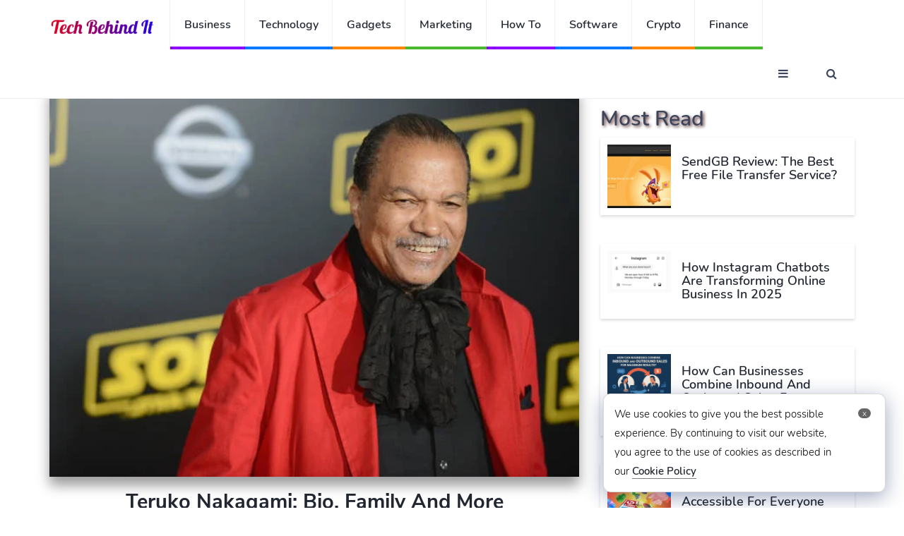

--- FILE ---
content_type: text/html
request_url: https://techbehindit.com/celeb/teruko-nakagami/
body_size: 12697
content:
<!DOCTYPE html>
<html lang="en">
<head>
<meta charset="UTF-8">
<meta http-equiv="X-UA-Compatible" content="IE=edge">
<meta name="viewport" content="width=device-width, initial-scale=1">
<link type="text/css" rel="stylesheet" href='//techbehindit.com/wp-content/cache/wpfc-minified/eghwlmy5/1wl8e.css' />
<link rel="icon" type="image/png" sizes="32x32" href="https://techbehindit.com/wp-content/themes/techbehindit-new/img/favicon-32x32.png">
<meta name="publicationmedia-verification" content="435591e6-0796-4b55-ad7b-f44da532e91c">
<script defer data-ad-client="ca-pub-8101700329005636" src="https://pagead2.googlesyndication.com/pagead/js/adsbygoogle.js"></script>
<script src="https://analytics.ahrefs.com/analytics.js" data-key="C+7ZAorosunUj1cGpQ58cA" async></script>
<script defer src="https://www.googletagmanager.com/gtag/js?id=UA-176055473-1"></script> 
<script defer type="text/javascript">
window.dataLayer = window.dataLayer || [];
function gtag(){dataLayer.push(arguments);}
gtag('js', new Date());
gtag('config', 'UA-176055473-1');
</script> 
<title>Teruko Nakagami: Bio, Family and More | Tech Behind It</title>
<style>img:is([sizes="auto" i], [sizes^="auto," i]) { contain-intrinsic-size: 3000px 1500px }</style>
<!-- Open Graph Meta Tags generated by Blog2Social 851 - https://www.blog2social.com -->
<meta property="og:title" content="Teruko Nakagami: Bio, Family and More"/>
<meta property="og:description" content="Billy Dee Williams&#039; third wife is Teruko Nakagami. After 21 years of marriage, the couple nearly divorced for unknown reasons. Her marriage to Billy Dee William"/>
<meta property="og:url" content="/celeb/teruko-nakagami/"/>
<meta property="og:image:alt" content="About Teruko Nakagami "/>
<meta property="og:image" content="https://techbehindit.com/wp-content/uploads/2023/11/About-Teruko-Nakagami-1-1.jpg"/>
<meta property="og:image:width" content="612" />
<meta property="og:image:height" content="452" />
<meta property="og:type" content="article"/>
<meta property="og:article:published_time" content="2023-11-01 10:32:32"/>
<meta property="og:article:modified_time" content="2023-11-01 13:27:40"/>
<meta property="og:article:tag" content="About Teruko Nakagami"/>
<meta property="og:article:tag" content="About Teruko Nakagami  life"/>
<meta property="og:article:tag" content="Teruko Nakagami"/>
<!-- Open Graph Meta Tags generated by Blog2Social 851 - https://www.blog2social.com -->
<!-- Twitter Card generated by Blog2Social 851 - https://www.blog2social.com -->
<meta name="twitter:card" content="summary">
<meta name="twitter:title" content="Teruko Nakagami: Bio, Family and More"/>
<meta name="twitter:description" content="Billy Dee Williams&#039; third wife is Teruko Nakagami. After 21 years of marriage, the couple nearly divorced for unknown reasons. Her marriage to Billy Dee William"/>
<meta name="twitter:image" content="https://techbehindit.com/wp-content/uploads/2023/11/About-Teruko-Nakagami-1-1.jpg"/>
<meta name="twitter:image:alt" content="About Teruko Nakagami "/>
<!-- Twitter Card generated by Blog2Social 851 - https://www.blog2social.com -->
<meta name="author" content="Kenneth Sawyer"/>
<meta name="description" content="Billy Dee Williams&#039; third wife is Teruko Nakagami. After 21 years of marriage, the couple nearly divorced for unknown reasons. Her marriage to Billy Dee Williams made Teruko Nakagami famous, yet she likes to keep out of the spotlight. They welcomed how many children? Her prior affairs? Read about their&hellip;">
<meta property="article:published_time" content="2023-11-01T10:32:32+00:00">
<meta property="article:modified_time" content="2023-11-01T13:27:40+00:00">
<meta property="og:updated_time" content="2023-11-01T13:27:40+00:00">
<meta name="thumbnail" content="https://techbehindit.com/wp-content/uploads/2023/11/About-Teruko-Nakagami-1-1-150x150.jpg">
<meta name="robots" content="index, follow, max-snippet:-1, max-image-preview:large, max-video-preview:-1">
<link rel="canonical" href="https://techbehindit.com/celeb/teruko-nakagami/">
<meta property="og:url" content="https://techbehindit.com/celeb/teruko-nakagami/">
<meta property="og:site_name" content="Tech Behind It">
<meta property="og:locale" content="en_US">
<meta property="og:type" content="article">
<meta property="article:author" content="https://www.facebook.com/techbehindit/">
<meta property="article:publisher" content="https://www.facebook.com/techbehindit/">
<meta property="article:section" content="Celeb">
<meta property="article:tag" content="About Teruko Nakagami">
<meta property="article:tag" content="About Teruko Nakagami  life">
<meta property="article:tag" content="Teruko Nakagami">
<meta property="og:title" content="Teruko Nakagami: Bio, Family and More | Tech Behind It">
<meta property="og:description" content="Billy Dee Williams&#039; third wife is Teruko Nakagami. After 21 years of marriage, the couple nearly divorced for unknown reasons. Her marriage to Billy Dee Williams made Teruko Nakagami famous, yet she likes to keep out of the spotlight. They welcomed how many children? Her prior affairs? Read about their&hellip;">
<meta property="og:image" content="https://techbehindit.com/wp-content/uploads/2023/11/About-Teruko-Nakagami-1-1.jpg">
<meta property="og:image:secure_url" content="https://techbehindit.com/wp-content/uploads/2023/11/About-Teruko-Nakagami-1-1.jpg">
<meta property="og:image:width" content="612">
<meta property="og:image:height" content="452">
<meta property="og:image:alt" content="About Teruko Nakagami ">
<meta name="twitter:card" content="summary">
<meta name="twitter:site" content="TechBehindIt">
<meta name="twitter:creator" content="TechBehindIt">
<meta name="twitter:title" content="Teruko Nakagami: Bio, Family and More | Tech Behind It">
<meta name="twitter:description" content="Billy Dee Williams&#039; third wife is Teruko Nakagami. After 21 years of marriage, the couple nearly divorced for unknown reasons. Her marriage to Billy Dee Williams made Teruko Nakagami famous, yet she likes to keep out of the spotlight. They welcomed how many children? Her prior affairs? Read about their&hellip;">
<meta name="twitter:image" content="https://techbehindit.com/wp-content/uploads/2023/11/About-Teruko-Nakagami-1-1.jpg">
<link rel="alternate" type="application/rss+xml" title="Tech Behind It &raquo; Feed" href="https://techbehindit.com/feed/" />
<link rel="alternate" type="application/rss+xml" title="Tech Behind It &raquo; Comments Feed" href="https://techbehindit.com/comments/feed/" />
<link rel="alternate" type="application/rss+xml" title="Tech Behind It &raquo; Teruko Nakagami: Bio, Family and More Comments Feed" href="https://techbehindit.com/celeb/teruko-nakagami/feed/" />
<style id='classic-theme-styles-inline-css'>
/*! This file is auto-generated */
.wp-block-button__link{color:#fff;background-color:#32373c;border-radius:9999px;box-shadow:none;text-decoration:none;padding:calc(.667em + 2px) calc(1.333em + 2px);font-size:1.125em}.wp-block-file__button{background:#32373c;color:#fff;text-decoration:none}
</style>
<style id='global-styles-inline-css'>
:root{--wp--preset--aspect-ratio--square: 1;--wp--preset--aspect-ratio--4-3: 4/3;--wp--preset--aspect-ratio--3-4: 3/4;--wp--preset--aspect-ratio--3-2: 3/2;--wp--preset--aspect-ratio--2-3: 2/3;--wp--preset--aspect-ratio--16-9: 16/9;--wp--preset--aspect-ratio--9-16: 9/16;--wp--preset--color--black: #000000;--wp--preset--color--cyan-bluish-gray: #abb8c3;--wp--preset--color--white: #FFFFFF;--wp--preset--color--pale-pink: #f78da7;--wp--preset--color--vivid-red: #cf2e2e;--wp--preset--color--luminous-vivid-orange: #ff6900;--wp--preset--color--luminous-vivid-amber: #fcb900;--wp--preset--color--light-green-cyan: #7bdcb5;--wp--preset--color--vivid-green-cyan: #00d084;--wp--preset--color--pale-cyan-blue: #8ed1fc;--wp--preset--color--vivid-cyan-blue: #0693e3;--wp--preset--color--vivid-purple: #9b51e0;--wp--preset--color--dark-gray: #28303D;--wp--preset--color--gray: #39414D;--wp--preset--color--green: #D1E4DD;--wp--preset--color--blue: #D1DFE4;--wp--preset--color--purple: #D1D1E4;--wp--preset--color--red: #E4D1D1;--wp--preset--color--orange: #E4DAD1;--wp--preset--color--yellow: #EEEADD;--wp--preset--gradient--vivid-cyan-blue-to-vivid-purple: linear-gradient(135deg,rgba(6,147,227,1) 0%,rgb(155,81,224) 100%);--wp--preset--gradient--light-green-cyan-to-vivid-green-cyan: linear-gradient(135deg,rgb(122,220,180) 0%,rgb(0,208,130) 100%);--wp--preset--gradient--luminous-vivid-amber-to-luminous-vivid-orange: linear-gradient(135deg,rgba(252,185,0,1) 0%,rgba(255,105,0,1) 100%);--wp--preset--gradient--luminous-vivid-orange-to-vivid-red: linear-gradient(135deg,rgba(255,105,0,1) 0%,rgb(207,46,46) 100%);--wp--preset--gradient--very-light-gray-to-cyan-bluish-gray: linear-gradient(135deg,rgb(238,238,238) 0%,rgb(169,184,195) 100%);--wp--preset--gradient--cool-to-warm-spectrum: linear-gradient(135deg,rgb(74,234,220) 0%,rgb(151,120,209) 20%,rgb(207,42,186) 40%,rgb(238,44,130) 60%,rgb(251,105,98) 80%,rgb(254,248,76) 100%);--wp--preset--gradient--blush-light-purple: linear-gradient(135deg,rgb(255,206,236) 0%,rgb(152,150,240) 100%);--wp--preset--gradient--blush-bordeaux: linear-gradient(135deg,rgb(254,205,165) 0%,rgb(254,45,45) 50%,rgb(107,0,62) 100%);--wp--preset--gradient--luminous-dusk: linear-gradient(135deg,rgb(255,203,112) 0%,rgb(199,81,192) 50%,rgb(65,88,208) 100%);--wp--preset--gradient--pale-ocean: linear-gradient(135deg,rgb(255,245,203) 0%,rgb(182,227,212) 50%,rgb(51,167,181) 100%);--wp--preset--gradient--electric-grass: linear-gradient(135deg,rgb(202,248,128) 0%,rgb(113,206,126) 100%);--wp--preset--gradient--midnight: linear-gradient(135deg,rgb(2,3,129) 0%,rgb(40,116,252) 100%);--wp--preset--gradient--purple-to-yellow: linear-gradient(160deg, #D1D1E4 0%, #EEEADD 100%);--wp--preset--gradient--yellow-to-purple: linear-gradient(160deg, #EEEADD 0%, #D1D1E4 100%);--wp--preset--gradient--green-to-yellow: linear-gradient(160deg, #D1E4DD 0%, #EEEADD 100%);--wp--preset--gradient--yellow-to-green: linear-gradient(160deg, #EEEADD 0%, #D1E4DD 100%);--wp--preset--gradient--red-to-yellow: linear-gradient(160deg, #E4D1D1 0%, #EEEADD 100%);--wp--preset--gradient--yellow-to-red: linear-gradient(160deg, #EEEADD 0%, #E4D1D1 100%);--wp--preset--gradient--purple-to-red: linear-gradient(160deg, #D1D1E4 0%, #E4D1D1 100%);--wp--preset--gradient--red-to-purple: linear-gradient(160deg, #E4D1D1 0%, #D1D1E4 100%);--wp--preset--font-size--small: 18px;--wp--preset--font-size--medium: 20px;--wp--preset--font-size--large: 24px;--wp--preset--font-size--x-large: 42px;--wp--preset--font-size--extra-small: 16px;--wp--preset--font-size--normal: 20px;--wp--preset--font-size--extra-large: 40px;--wp--preset--font-size--huge: 96px;--wp--preset--font-size--gigantic: 144px;--wp--preset--spacing--20: 0.44rem;--wp--preset--spacing--30: 0.67rem;--wp--preset--spacing--40: 1rem;--wp--preset--spacing--50: 1.5rem;--wp--preset--spacing--60: 2.25rem;--wp--preset--spacing--70: 3.38rem;--wp--preset--spacing--80: 5.06rem;--wp--preset--shadow--natural: 6px 6px 9px rgba(0, 0, 0, 0.2);--wp--preset--shadow--deep: 12px 12px 50px rgba(0, 0, 0, 0.4);--wp--preset--shadow--sharp: 6px 6px 0px rgba(0, 0, 0, 0.2);--wp--preset--shadow--outlined: 6px 6px 0px -3px rgba(255, 255, 255, 1), 6px 6px rgba(0, 0, 0, 1);--wp--preset--shadow--crisp: 6px 6px 0px rgba(0, 0, 0, 1);}:where(.is-layout-flex){gap: 0.5em;}:where(.is-layout-grid){gap: 0.5em;}body .is-layout-flex{display: flex;}.is-layout-flex{flex-wrap: wrap;align-items: center;}.is-layout-flex > :is(*, div){margin: 0;}body .is-layout-grid{display: grid;}.is-layout-grid > :is(*, div){margin: 0;}:where(.wp-block-columns.is-layout-flex){gap: 2em;}:where(.wp-block-columns.is-layout-grid){gap: 2em;}:where(.wp-block-post-template.is-layout-flex){gap: 1.25em;}:where(.wp-block-post-template.is-layout-grid){gap: 1.25em;}.has-black-color{color: var(--wp--preset--color--black) !important;}.has-cyan-bluish-gray-color{color: var(--wp--preset--color--cyan-bluish-gray) !important;}.has-white-color{color: var(--wp--preset--color--white) !important;}.has-pale-pink-color{color: var(--wp--preset--color--pale-pink) !important;}.has-vivid-red-color{color: var(--wp--preset--color--vivid-red) !important;}.has-luminous-vivid-orange-color{color: var(--wp--preset--color--luminous-vivid-orange) !important;}.has-luminous-vivid-amber-color{color: var(--wp--preset--color--luminous-vivid-amber) !important;}.has-light-green-cyan-color{color: var(--wp--preset--color--light-green-cyan) !important;}.has-vivid-green-cyan-color{color: var(--wp--preset--color--vivid-green-cyan) !important;}.has-pale-cyan-blue-color{color: var(--wp--preset--color--pale-cyan-blue) !important;}.has-vivid-cyan-blue-color{color: var(--wp--preset--color--vivid-cyan-blue) !important;}.has-vivid-purple-color{color: var(--wp--preset--color--vivid-purple) !important;}.has-black-background-color{background-color: var(--wp--preset--color--black) !important;}.has-cyan-bluish-gray-background-color{background-color: var(--wp--preset--color--cyan-bluish-gray) !important;}.has-white-background-color{background-color: var(--wp--preset--color--white) !important;}.has-pale-pink-background-color{background-color: var(--wp--preset--color--pale-pink) !important;}.has-vivid-red-background-color{background-color: var(--wp--preset--color--vivid-red) !important;}.has-luminous-vivid-orange-background-color{background-color: var(--wp--preset--color--luminous-vivid-orange) !important;}.has-luminous-vivid-amber-background-color{background-color: var(--wp--preset--color--luminous-vivid-amber) !important;}.has-light-green-cyan-background-color{background-color: var(--wp--preset--color--light-green-cyan) !important;}.has-vivid-green-cyan-background-color{background-color: var(--wp--preset--color--vivid-green-cyan) !important;}.has-pale-cyan-blue-background-color{background-color: var(--wp--preset--color--pale-cyan-blue) !important;}.has-vivid-cyan-blue-background-color{background-color: var(--wp--preset--color--vivid-cyan-blue) !important;}.has-vivid-purple-background-color{background-color: var(--wp--preset--color--vivid-purple) !important;}.has-black-border-color{border-color: var(--wp--preset--color--black) !important;}.has-cyan-bluish-gray-border-color{border-color: var(--wp--preset--color--cyan-bluish-gray) !important;}.has-white-border-color{border-color: var(--wp--preset--color--white) !important;}.has-pale-pink-border-color{border-color: var(--wp--preset--color--pale-pink) !important;}.has-vivid-red-border-color{border-color: var(--wp--preset--color--vivid-red) !important;}.has-luminous-vivid-orange-border-color{border-color: var(--wp--preset--color--luminous-vivid-orange) !important;}.has-luminous-vivid-amber-border-color{border-color: var(--wp--preset--color--luminous-vivid-amber) !important;}.has-light-green-cyan-border-color{border-color: var(--wp--preset--color--light-green-cyan) !important;}.has-vivid-green-cyan-border-color{border-color: var(--wp--preset--color--vivid-green-cyan) !important;}.has-pale-cyan-blue-border-color{border-color: var(--wp--preset--color--pale-cyan-blue) !important;}.has-vivid-cyan-blue-border-color{border-color: var(--wp--preset--color--vivid-cyan-blue) !important;}.has-vivid-purple-border-color{border-color: var(--wp--preset--color--vivid-purple) !important;}.has-vivid-cyan-blue-to-vivid-purple-gradient-background{background: var(--wp--preset--gradient--vivid-cyan-blue-to-vivid-purple) !important;}.has-light-green-cyan-to-vivid-green-cyan-gradient-background{background: var(--wp--preset--gradient--light-green-cyan-to-vivid-green-cyan) !important;}.has-luminous-vivid-amber-to-luminous-vivid-orange-gradient-background{background: var(--wp--preset--gradient--luminous-vivid-amber-to-luminous-vivid-orange) !important;}.has-luminous-vivid-orange-to-vivid-red-gradient-background{background: var(--wp--preset--gradient--luminous-vivid-orange-to-vivid-red) !important;}.has-very-light-gray-to-cyan-bluish-gray-gradient-background{background: var(--wp--preset--gradient--very-light-gray-to-cyan-bluish-gray) !important;}.has-cool-to-warm-spectrum-gradient-background{background: var(--wp--preset--gradient--cool-to-warm-spectrum) !important;}.has-blush-light-purple-gradient-background{background: var(--wp--preset--gradient--blush-light-purple) !important;}.has-blush-bordeaux-gradient-background{background: var(--wp--preset--gradient--blush-bordeaux) !important;}.has-luminous-dusk-gradient-background{background: var(--wp--preset--gradient--luminous-dusk) !important;}.has-pale-ocean-gradient-background{background: var(--wp--preset--gradient--pale-ocean) !important;}.has-electric-grass-gradient-background{background: var(--wp--preset--gradient--electric-grass) !important;}.has-midnight-gradient-background{background: var(--wp--preset--gradient--midnight) !important;}.has-small-font-size{font-size: var(--wp--preset--font-size--small) !important;}.has-medium-font-size{font-size: var(--wp--preset--font-size--medium) !important;}.has-large-font-size{font-size: var(--wp--preset--font-size--large) !important;}.has-x-large-font-size{font-size: var(--wp--preset--font-size--x-large) !important;}
:where(.wp-block-post-template.is-layout-flex){gap: 1.25em;}:where(.wp-block-post-template.is-layout-grid){gap: 1.25em;}
:where(.wp-block-columns.is-layout-flex){gap: 2em;}:where(.wp-block-columns.is-layout-grid){gap: 2em;}
:root :where(.wp-block-pullquote){font-size: 1.5em;line-height: 1.6;}
</style>
<link rel='stylesheet' id='twenty-twenty-one-style-css' href='//techbehindit.com/wp-content/cache/wpfc-minified/7mncq4lr/1wl8d.css' media='all' />
<link rel="https://api.w.org/" href="https://techbehindit.com/wp-json/" /><link rel="alternate" title="JSON" type="application/json" href="https://techbehindit.com/wp-json/wp/v2/posts/51744" /><link rel="EditURI" type="application/rsd+xml" title="RSD" href="https://techbehindit.com/xmlrpc.php?rsd" />
<link rel='shortlink' href='https://techbehindit.com/?p=51744' />
<link rel="alternate" title="oEmbed (JSON)" type="application/json+oembed" href="https://techbehindit.com/wp-json/oembed/1.0/embed?url=https%3A%2F%2Ftechbehindit.com%2Fceleb%2Fteruko-nakagami%2F" />
<link rel="alternate" title="oEmbed (XML)" type="text/xml+oembed" href="https://techbehindit.com/wp-json/oembed/1.0/embed?url=https%3A%2F%2Ftechbehindit.com%2Fceleb%2Fteruko-nakagami%2F&#038;format=xml" />
<script>
document.documentElement.className = document.documentElement.className.replace('no-js', 'js');
</script>
<style>
.no-js img.lazyload {
display: none;
}
figure.wp-block-image img.lazyloading {
min-width: 150px;
}
.lazyload,
.lazyloading {
--smush-placeholder-width: 100px;
--smush-placeholder-aspect-ratio: 1/1;
width: var(--smush-placeholder-width) !important;
aspect-ratio: var(--smush-placeholder-aspect-ratio) !important;
}
.lazyload, .lazyloading {
opacity: 0;
}
.lazyloaded {
opacity: 1;
transition: opacity 400ms;
transition-delay: 0ms;
}
</style>
<link rel="pingback" href="https://techbehindit.com/xmlrpc.php"><style>.recentcomments a{display:inline !important;padding:0 !important;margin:0 !important;}</style></head>
<body>
<header id="header">
<div id="nav">
<div id="nav-fixed">
<div class="container">
<div class="nav-logo">
<a href="https://techbehindit.com" class="logo" data-wpel-link="internal"><img data-src="https://techbehindit.com/wp-content/themes/techbehindit-new/img/techbehindit-logo.png" alt="Tech Behind It" title="Tech Behind It" src="[data-uri]" class="lazyload"></a>
</div>
<ul class="nav-menu nav navbar-nav">
<li class="cat-4"><a href="https://techbehindit.com/business/" data-wpel-link="internal">Business</a></li>
<li class="cat-3"><a href="https://techbehindit.com/technology/" data-wpel-link="internal">Technology</a></li>
<li class="cat-2"><a href="https://techbehindit.com/gadgets/" data-wpel-link="internal">Gadgets</a></li>
<li class="cat-1"><a href="https://techbehindit.com/marketing/" data-wpel-link="internal">Marketing</a></li>
<li class="cat-4"><a href="https://techbehindit.com/how-to/" data-wpel-link="internal">How To</a></li>
<li class="cat-3"><a href="https://techbehindit.com/software/" data-wpel-link="internal">Software</a></li>
<li class="cat-2"><a href="https://techbehindit.com/crypto/" data-wpel-link="internal">Crypto</a></li>
<li class="cat-1"><a href="https://techbehindit.com/finance/" data-wpel-link="internal">Finance</a></li>
</ul>
<div class="nav-btns">
<button class="aside-btn"><i class="fa fa-bars"></i></button>
<button class="search-btn"><i class="fa fa-search"></i></button>
<form role="search" method="get" action="https://techbehindit.com/">
<div class="search-form">
<input class="search-input" type="text" value="" name="s" placeholder="Enter Your Search ...">
<button class="search-close"><i class="fa fa-times"></i></button>
</div>
</form>	
</div>
</div>
</div>
<div id="nav-aside">
<div class="section-row">
<!-- <ul class="nav-aside-menu">
<li><a href="https://techbehindit.com/wp-login.php" title="Sign In" data-wpel-link="internal">Sign In</a></li>							
<li><a href="https://techbehindit.com/wp-login.php?action=register" title="Log In" data-wpel-link="internal">Sign Up</a></li>
</ul> -->
<div class="more-category">More Categories</div>
<ul class="nav-aside-menu">
<li><a href="https://techbehindit.com/hosting/" data-wpel-link="internal">Hosting</a></li>
<li class="cat-5"><a href="https://techbehindit.com/automotive/" data-wpel-link="internal">Automotive</a></li>
<li class="cat-1"><a href="https://techbehindit.com/games/" data-wpel-link="internal">Games</a></li>
<li class="cat-2"><a href="https://techbehindit.com/home-decor/" data-wpel-link="internal">Home Decor</a></li>
<li class="cat-3"><a href="https://techbehindit.com/finance/" data-wpel-link="internal">Finance</a></li>
<li class="cat-2"><a href="https://techbehindit.com/blockchain/" data-wpel-link="internal">Blockchain</a></li>
<li class="cat-3"><a href="https://techbehindit.com/food/" data-wpel-link="internal">Food</a></li>
<li class="cat-2"><a href="https://techbehindit.com/how-to/" data-wpel-link="internal">How To</a></li>
<li class="cat-3"><a href="https://techbehindit.com/apps/" data-wpel-link="internal">Apps</a></li>
<li class="cat-2"><a href="https://techbehindit.com/software/" data-wpel-link="internal">Sofware</a></li>
<!-- <li class="cat-3"><a href="https://techbehindit.com/yoga/" data-wpel-link="internal">Yoga</a></li> -->
<li class="cat-3"><a href="https://techbehindit.com/real-estate/" data-wpel-link="internal">Real Estate</a></li>
<li class="cat-3"><a href="https://techbehindit.com/artificial-intelligence/" data-wpel-link="internal">Artificial Intelligence</a></li>
</ul>
</div>
<div class="section-row">
<h3>Follow us</h3>
<ul class="nav-aside-social">
<li><a rel="follow" href="https://www.facebook.com/techbehindit" data-wpel-link="external" target="_blank"><i class="fa fa-facebook"></i></a></li>
<li><a rel="follow" href="https://twitter.com/techbehindit" data-wpel-link="external" target="_blank"><i class="fa fa-twitter"></i></a></li>
<li><a rel="follow" href="https://instagram.com/techbehindit" data-wpel-link="external" target="_blank"><i class="fa fa-instagram"></i></a></li>
<li><a rel="follow" href="https://in.pinterest.com/techbehindit/" data-wpel-link="external" target="_blank"><i class="fa fa-pinterest"></i></a></li>
</ul>
</div>
<button class="nav-aside-close"><i class="fa fa-times"></i></button>
</div>
</div>
<div class="page-header">
<div class="container">
<div class="row">
<div class="col-md-10">
<ul class="page-header-breadcrumb" itemscope itemtype="https://schema.org/BreadcrumbList">        <li class="breadcrumb" itemprop="itemListElement" itemscope itemtype="https://schema.org/ListItem">
<a itemprop="item" href="https://techbehindit.com" data-wpel-link="internal">
<span itemprop="name">Home</span>
</a>
<meta itemprop="position" content="1">
</li>
<li class="breadcrumb" itemprop="itemListElement" itemscope itemtype="https://schema.org/ListItem">
<a itemprop="item" href="https://techbehindit.com/celeb/" data-wpel-link="internal">
<span itemprop="name">Celeb</span>
</a>
<meta itemprop="position" content="2">
</li><li class="breadcrumb" itemprop="itemListElement" itemscope itemtype="https://schema.org/ListItem">
<a itemprop="item" href="https://techbehindit.com/celeb/teruko-nakagami/" data-wpel-link="internal">
<span itemprop="name">Teruko Nakagami: Bio, Family and More</span>
</a>
<meta itemprop="position" content="3">
</li></ul>					</div>
</div>
</div>
</div>
</header>
<div class="section1">
<div class="container">
<div class="row">
<div class="col-md-8">
<div class="section-row sticky-container" class="post-51744 post type-post status-publish format-standard has-post-thumbnail hentry category-celeb tag-about-teruko-nakagami tag-about-teruko-nakagami-life tag-teruko-nakagami entry" >
<div class="img-responsive" >
<img data-src="https://techbehindit.com/wp-content/uploads/2023/11/About-Teruko-Nakagami-1-1.jpg" width="1280" height="720" title="Teruko Nakagami: Bio, Family and More"  alt="Teruko Nakagami: Bio, Family and More" src="[data-uri]" class="lazyload" style="--smush-placeholder-width: 1280px; --smush-placeholder-aspect-ratio: 1280/720;" />	
</div>
<div class="main-post">
<h1>Teruko Nakagami: Bio, Family and More</h1>
<div class="written-by">Written by <span style="color: blue;">Kenneth Sawyer</span>, In  
<span style="color: red;"> <a style="color: red;" href="https://techbehindit.com/celeb/" title="Celeb" data-wpel-link="internal">Celeb</a></span>,
Published On <div class="views">November 1, 2023</div>,  
<span style="color: red;">919 Views</span>
</div>				  
<div class="table-of-contents"><span class="toggle-toc">+</span><div class="toc-headline"><strong>Table of Contents</strong></div><ul class="parent start"><li><span>1</span> <a class="tob" href="#1">About Teruko Nakagami</a></li><ol class="continue"><li><span>1.1</span> <a class="tob" href="#2">Bio</a></li><li><span>1.2</span> <a class="tob" href="#3">Teruko Nakagami married Hollywood&#8217;s top actor!</a></li><li><span>1.3</span> <a class="tob" href="#4">Past marriages of Teruko Nakagami and Billy Dee Williams!</a></li><li><span>1.4</span> <a class="tob" href="#5">Teruko&#8217;s husband, Billy Dee Williams, married twice</a></li><li><span>1.5</span> <a class="tob" href="#6">Teruko and Billy had a child</a></li><li><span>1.6</span> <a class="tob" href="#7">Personal life of Teruko Nakagami?</a></li><li><span>1.7</span> <a class="tob" href="#8">Teruko Nakagami! What&#8217;s the net worth of a millionaire wife?</a></li></ul></div><div class="clear"></div><p>Billy Dee Williams&#8217; third wife is Teruko Nakagami. After 21 years of marriage, the couple nearly divorced for unknown reasons. Her marriage to Billy Dee Williams made Teruko Nakagami famous, yet she likes to keep out of the spotlight. <strong>They welcomed how many children? Her prior affairs?</strong> Read about their personal lives below.</p><h2	><span style="position: absolute; margin-top: -60px;" id="1"></span>About Teruko Nakagami</h2><div class="video-responsive"><iframe title="YouTube video player" data-src="https://www.youtube.com/embed/wWgskc6vZQo?si=AuyUb60AgIO3eqJJ" width="560" height="315" frameborder="0" allowfullscreen="allowfullscreen" src="[data-uri]" class="lazyload" data-load-mode="1"></iframe></div><table class="table"><tbody><tr><td>Name</td><td>Teruko Nakagami</td></tr><tr><td>Zodiac Sign</td><td>Virgo</td></tr><tr><td>DOB</td><td>August 26, 1967</td></tr><tr><td>Place Of Birth</td><td>California, USA</td></tr><tr><td>Nationality</td><td>Japanese and American</td></tr><tr><td>Ethnicity</td><td>Japanese</td></tr><tr><td>Sexuality</td><td>Straight</td></tr><tr><td>Marital Status</td><td>Married</td></tr><tr><td>Children</td><td>2- Miyaki Shorter and Hanako Williams</td></tr></tbody></table><h3	><span style="position: absolute; margin-top: -60px;" id="2"></span>Bio</h3><p><img fetchpriority="high" decoding="async" class="size-full wp-image-51748 aligncenter" src="https://techbehindit.com/wp-content/uploads/2023/11/About-Teruko-Nakagami-.jpg" alt="About Teruko Nakagami " width="1200" height="675" srcset="https://techbehindit.com/wp-content/uploads/2023/11/About-Teruko-Nakagami-.jpg 1200w, https://techbehindit.com/wp-content/uploads/2023/11/About-Teruko-Nakagami--330x186.jpg 330w, https://techbehindit.com/wp-content/uploads/2023/11/About-Teruko-Nakagami--1024x576.jpg 1024w, https://techbehindit.com/wp-content/uploads/2023/11/About-Teruko-Nakagami--768x432.jpg 768w, https://techbehindit.com/wp-content/uploads/2023/11/About-Teruko-Nakagami--150x84.jpg 150w" sizes="(max-width: 1200px) 100vw, 1200px" /></p><p>Billy Dee&#8217;s third wife is a 56-year-old Japanese American born in California on August 26, 1967. Her birthplace gives her American citizenship, but few know that her parents are Japanese. Irene Nakagami is her birth name, but Teruko is her popular name. We learned she and her twin sister were raised in a Delano Valley fruit orchard. Her family was kidnapped off the farm and brought to a crowded Arkansas Japanese-American internment camp at age 3. Teruko recalled a hard journey with strict security, a lack of room, and privacy. According to her, everyone ate in a chaotic hall, and latecomers lost. She played games with her sister and other kids as a break. She attended Hyde Park High School in Chicago after her family relocated there. Then she attended IBM school.</p><h3	><span style="position: absolute; margin-top: -60px;" id="3"></span>Teruko Nakagami married Hollywood&#8217;s top actor!</h3><p>Despite her complicated marriage to Billy Dee Williams, Teruko Nakagami made it work. These two couples live happily married lives, still in love. The sweet couple nearly divorced in 1993. After some time, the couple realized how much they meant to each other and reconciled in 1997. Billy and Teruko have a daughter, Hanako Williams. They also had children from prior marriages.</p><h3	><span style="position: absolute; margin-top: -60px;" id="4"></span>Past marriages of Teruko Nakagami and Billy Dee Williams!</h3><p>Teruko was married to Wayne Shorter before marrying Billy. Her first marriage produced Miyako, her daughter. Her daughter was born in 1961. Infant Eyes was Wayne&#8217;s song for his baby daughter. Billy, her movie star husband, dated two other women. Audrey Sellers was his first wife from 1959 to 1963, and they had Corey Williams, his oldest son. Williams married Marlene Clark as his second wife; however, their union lasted only from 1968 to 1971. In their brief marriage, the couple had no children.</p><blockquote><p>Also Read- <a href="https://techbehindit.com/celeb/beyonce-net-worth/" data-wpel-link="internal"><strong>Beyonce Net Worth: Everything To Know</strong></a></p></blockquote><h3	><span style="position: absolute; margin-top: -60px;" id="5"></span>Teruko&#8217;s husband, Billy Dee Williams, married twice</h3><p>Billy Dee Williams was married before Teruko. Not once, but twice, making Teruko his third wife. In 1959, the singer married Audrey Sellers and had Carey Dee. Unfortunately, their romance soured, ending in 1963 after four years. Williams married model and actress Marlene Clark in 1968 after his first divorce. Like his first marriage, the couple struggled and divorced after three years.</p><h3	><span style="position: absolute; margin-top: -60px;" id="6"></span>Teruko and Billy had a child</h3><p><img decoding="async" class="size-full wp-image-51752 aligncenter lazyload" data-src="https://techbehindit.com/wp-content/uploads/2023/11/About-Teruko-Nakagami-1-1.png" alt="About Teruko Nakagami " width="850" height="484" data-srcset="https://techbehindit.com/wp-content/uploads/2023/11/About-Teruko-Nakagami-1-1.png 850w, https://techbehindit.com/wp-content/uploads/2023/11/About-Teruko-Nakagami-1-1-330x188.png 330w, https://techbehindit.com/wp-content/uploads/2023/11/About-Teruko-Nakagami-1-1-768x437.png 768w, https://techbehindit.com/wp-content/uploads/2023/11/About-Teruko-Nakagami-1-1-150x85.png 150w" data-sizes="(max-width: 850px) 100vw, 850px" src="[data-uri]" style="--smush-placeholder-width: 850px; --smush-placeholder-aspect-ratio: 850/484;" /></p><p>Teruko and Billy Dee Williams had Hanako in 1973. Her age and degree in visual arts or art history are unknown; however, she is 50. She manages <a href="https://techbehindit.com/travel/top-6-activities-for-relaxing-weekend-in-los-angeles/" data-wpel-link="internal">Los Angeles</a> art galleries. The couple&#8217;s daughter, Hanako, married Liam Toohey and had Lucie Katsumi and Finnegan Ichiro. This makes Teruko and Billy grandparents.</p><h3	><span style="position: absolute; margin-top: -60px;" id="7"></span>Personal life of Teruko Nakagami?</h3><p>Billy Dee Williams&#8217; third wife is Teruko Nakagami. Chicago-born Japanese American Her name changed from Irene to Teruko after meeting Wayne Shorter. Wayne Shorter, who became famous in the late 1950s as a member of Art Blakey&#8217;s Jazz Messengers and its main composer, was married to Nakagami. Wayne Shorter and Teruko Nakagami met in 1961. Nakagami and Wayne Shorter had a daughter, Miyako Shorter, in 1962. The couple divorced in 1964. Wayne Shorter&#8217;s arrangements are copyrighted as &#8220;Miyako Music&#8221;. Wayne Shorter dedicated &#8220;Miyako&#8221; and &#8220;Infant Eyes&#8221; to his daughter. Nakagami made the cover of her ex-husband Shorter&#8217;s 1966 album &#8220;Speak No Evil. Shorter stated that Teruko Nakagami was &#8220;pretty&#8221; and &#8220;looked like a Japanese Audrey Hepburn&#8221; when he met her.</p><h3	><span style="position: absolute; margin-top: -60px;" id="8"></span>Teruko Nakagami! What&#8217;s the net worth of a millionaire wife?</h3><p><img decoding="async" class="size-full wp-image-51751 aligncenter lazyload" data-src="https://techbehindit.com/wp-content/uploads/2023/11/About-Teruko-Nakagami-.png" alt="About Teruko Nakagami " width="853" height="474" data-srcset="https://techbehindit.com/wp-content/uploads/2023/11/About-Teruko-Nakagami-.png 853w, https://techbehindit.com/wp-content/uploads/2023/11/About-Teruko-Nakagami--330x183.png 330w, https://techbehindit.com/wp-content/uploads/2023/11/About-Teruko-Nakagami--768x427.png 768w, https://techbehindit.com/wp-content/uploads/2023/11/About-Teruko-Nakagami--150x83.png 150w" data-sizes="(max-width: 853px) 100vw, 853px" src="[data-uri]" style="--smush-placeholder-width: 853px; --smush-placeholder-aspect-ratio: 853/474;" /></p><p>The married couple, Teruko Nakagami and Billy Dee Williams, have $7.5 million. Their fortune derives from Nakagami&#8217;s husband&#8217;s entertainment career. However, her job is unclear, making it difficult to estimate her net worth. <a href="https://techbehindit.com/how-to/5-packing-and-moving-tips/" data-wpel-link="internal">Moving</a> on to their money, the legendary Hollywood actor was widely successful. His $5 million per film salary was significant. He is most known for playing Lando Calrissian in Star Wars with Mark Hamill and Mary Marquardt&#8217;s ex-husband, Harrison Ford.</p><p>Billy was successful on the big and small screens, with hits including Lost, General Hospital: Night Shift, and more. An actor with big-screen experience can make $1 million every episode, but the typical TV actor makes $25,000. The lovers sold their Beverly Hills mansion for $2.7 million. The world is unaware of most of their other features.</p><!-- Implement your own superfast social sharing buttons without any JavaScript loading. No plugin required. Detailed steps here: https://crunchify.com/?p=7526 --><div class="crunchify-social"><div class="h5">SHARE ON</div> <a class="crunchify-link crunchify-twitter" href="https://twitter.com/intent/tweet?text=Teruko+Nakagami%3A+Bio%2C+Family+and+More&amp;url=https%3A%2F%2Ftechbehindit.com%2Fceleb%2Fteruko-nakagami%2F&amp;via=Crunchify" target="_blank" data-wpel-link="external" rel="follow">Twitter</a><a class="crunchify-link crunchify-facebook" href="https://www.facebook.com/sharer/sharer.php?u=https%3A%2F%2Ftechbehindit.com%2Fceleb%2Fteruko-nakagami%2F" target="_blank" data-wpel-link="external" rel="follow">Facebook</a><a class="crunchify-link crunchify-linkedin" href="https://www.linkedin.com/shareArticle?mini=true&amp;url=https%3A%2F%2Ftechbehindit.com%2Fceleb%2Fteruko-nakagami%2F&amp;title=Teruko+Nakagami%3A+Bio%2C+Family+and+More" target="_blank" data-wpel-link="external" rel="follow">LinkedIn</a><a class="crunchify-link crunchify-pinterest" href="https://pinterest.com/pin/create/button/?url=https%3A%2F%2Ftechbehindit.com%2Fceleb%2Fteruko-nakagami%2F&amp;media=https://techbehindit.com/wp-content/uploads/2023/11/About-Teruko-Nakagami-1-1.jpg&amp;description=Teruko+Nakagami%3A+Bio%2C+Family+and+More" data-pin-custom="true" target="_blank" data-wpel-link="external" rel="follow">Pin It</a></div><div style="clear:both; margin-top:0em; margin-bottom:1em;"><a href="https://techbehindit.com/celeb/dwyane-wade-gabrielle-union/" target="_blank" rel="dofollow" class="s31168e2b39f4dad1cf7e0cff7b31644d" data-wpel-link="internal"><!-- INLINE RELATED POSTS 1/3 //--><div style="padding-left:1em; padding-right:1em;"><span class="ctaText">Also Read -</span>&nbsp; <span class="postTitle">The Unique Love Story of Dwyane Wade and Gabrielle Union</span></div></a></div>						</div>
</div>
<div class="entry-footer">
<div class="tags">
<a href="https://techbehindit.com/tag/about-teruko-nakagami/" data-wpel-link="internal"> <span class="tag">#About Teruko Nakagami</span></a>
<a href="https://techbehindit.com/tag/about-teruko-nakagami-life/" data-wpel-link="internal"> <span class="tag">#About Teruko Nakagami  life</span></a>
<a href="https://techbehindit.com/tag/teruko-nakagami/" data-wpel-link="internal"> <span class="tag">#Teruko Nakagami</span></a>
</div>
</div>
<div class="section-row">
<div class="post-author">
<div class="media">
<!-- <div class="media-left">
<img class="media-object lazyload" data-src="https://techbehindit.com/wp-content/themes/techbehindit-new/img/techbehindit-170by170.png" alt="" src="[data-uri]">
</div> -->
<div class="media-body">
<div class="media-heading">
<div class="h3">Tech Behind It</div>
</div>
<p>Tech Behind It provides latest news updates on the topics like Technology, Business, Entertainment, Marketing, Automotive, Education, Health, Travel, Gaming, etc around the world. Read the articles and stay Updated.</p>
</div>
</div>
</div>
</div>
<div class="section-title widget-title">Related articles</div>
<div class="related-posts">
<ul class="related-posts-list">
<li>
<a class="title" href="https://techbehindit.com/celeb/archita-pukham/" title="Archita Pukham Biography: Age, Video Viral, Babydoll Archi, Career, And Controversies" data-wpel-link="internal">
<div class="thumb">
<img width="330" height="186" data-src="https://techbehindit.com/wp-content/uploads/2025/07/archita-pukham-1-330x186.png" class="attachment-medium size-medium wp-post-image lazyload" alt="Archita Pukham Biography: Age, Video Viral, Babydoll Archi, Career, And Controversies" decoding="async" data-srcset="https://techbehindit.com/wp-content/uploads/2025/07/archita-pukham-1-330x186.png 330w, https://techbehindit.com/wp-content/uploads/2025/07/archita-pukham-1-1024x576.png 1024w, https://techbehindit.com/wp-content/uploads/2025/07/archita-pukham-1-768x432.png 768w, https://techbehindit.com/wp-content/uploads/2025/07/archita-pukham-1-1536x864.png 1536w, https://techbehindit.com/wp-content/uploads/2025/07/archita-pukham-1-2048x1152.png 2048w, https://techbehindit.com/wp-content/uploads/2025/07/archita-pukham-1-1568x882.png 1568w" data-sizes="(max-width: 330px) 100vw, 330px" style="--smush-placeholder-width: 330px; --smush-placeholder-aspect-ratio: 330/186;width:100%;height:56.25%;max-width:2240px;" src="[data-uri]" />                    </div>
<div class="related-post-title">Archita Pukham Biography: Age, Video Viral, Babydoll Archi, Career, And Controversies</div>
</a>
</li>
<li>
<a class="title" href="https://techbehindit.com/celeb/willito/" title="Willito: The Rising TikTok Star with a Bright Future" data-wpel-link="internal">
<div class="thumb">
<img width="330" height="186" data-src="https://techbehindit.com/wp-content/uploads/2025/03/Untitled-design-2025-03-31T085508.579-330x186.png" class="attachment-medium size-medium wp-post-image lazyload" alt="Willito: The Rising TikTok Star with a Bright Future" decoding="async" data-srcset="https://techbehindit.com/wp-content/uploads/2025/03/Untitled-design-2025-03-31T085508.579-330x186.png 330w, https://techbehindit.com/wp-content/uploads/2025/03/Untitled-design-2025-03-31T085508.579-1024x576.png 1024w, https://techbehindit.com/wp-content/uploads/2025/03/Untitled-design-2025-03-31T085508.579-768x432.png 768w, https://techbehindit.com/wp-content/uploads/2025/03/Untitled-design-2025-03-31T085508.579-1536x864.png 1536w, https://techbehindit.com/wp-content/uploads/2025/03/Untitled-design-2025-03-31T085508.579-2048x1152.png 2048w, https://techbehindit.com/wp-content/uploads/2025/03/Untitled-design-2025-03-31T085508.579-1568x882.png 1568w" data-sizes="(max-width: 330px) 100vw, 330px" style="--smush-placeholder-width: 330px; --smush-placeholder-aspect-ratio: 330/186;width:100%;height:56.25%;max-width:2240px;" src="[data-uri]" />                    </div>
<div class="related-post-title">Willito: The Rising TikTok Star with a Bright Future</div>
</a>
</li>
<li>
<a class="title" href="https://techbehindit.com/celeb/dwyane-wade-gabrielle-union/" title="The Unique Love Story of Dwyane Wade and Gabrielle Union" data-wpel-link="internal">
<div class="thumb">
<img width="330" height="186" data-src="https://techbehindit.com/wp-content/uploads/2025/03/Untitled-design-2025-03-31T083254.153-330x186.png" class="attachment-medium size-medium wp-post-image lazyload" alt="The Unique Love Story of Dwyane Wade and Gabrielle Union" decoding="async" data-srcset="https://techbehindit.com/wp-content/uploads/2025/03/Untitled-design-2025-03-31T083254.153-330x186.png 330w, https://techbehindit.com/wp-content/uploads/2025/03/Untitled-design-2025-03-31T083254.153-1024x576.png 1024w, https://techbehindit.com/wp-content/uploads/2025/03/Untitled-design-2025-03-31T083254.153-768x432.png 768w, https://techbehindit.com/wp-content/uploads/2025/03/Untitled-design-2025-03-31T083254.153-1536x864.png 1536w, https://techbehindit.com/wp-content/uploads/2025/03/Untitled-design-2025-03-31T083254.153-2048x1152.png 2048w, https://techbehindit.com/wp-content/uploads/2025/03/Untitled-design-2025-03-31T083254.153-1568x882.png 1568w" data-sizes="(max-width: 330px) 100vw, 330px" style="--smush-placeholder-width: 330px; --smush-placeholder-aspect-ratio: 330/186;width:100%;height:56.25%;max-width:2240px;" src="[data-uri]" />                    </div>
<div class="related-post-title">The Unique Love Story of Dwyane Wade and Gabrielle Union</div>
</a>
</li>
</ul>
<div class="clearfix"></div>
</div>
<div id="respond" class="comment-respond">
<div id="reply-title" class="h3 comment-reply-title">Join the discussion! <small><a rel="nofollow" id="cancel-comment-reply-link" href="/celeb/teruko-nakagami/#respond" style="display:none;" data-wpel-link="internal">Cancel reply</a></small></div><form action="https://techbehindit.com/wp-comments-post.php" method="post" id="commentform" class="comment-form"><input id="author" name="author" value="" placeholder="Name*" size="30" maxlength="245" required="required" type="text">
<input id="email" name="email" type="email" value="" placeholder="Email*" size="30" maxlength="245" aria-describedby="email-notes" required="required">
<p class="comment-form-cookies-consent"><input id="wp-comment-cookies-consent" name="wp-comment-cookies-consent" type="checkbox" value="yes" /> <label for="wp-comment-cookies-consent">Save my name, email, and website in this browser for the next time I comment.</label></p>
<p class="comment-form-comment"><textarea id="comment" name="comment" cols="45" rows="8" maxlength="65525" placeholder="Comment*" required="required"></textarea></p><p class="form-submit"><input name="submit" type="submit" id="submit" class="submit" value="Post Comment" /> <input type='hidden' name='comment_post_ID' value='51744' id='comment_post_ID' />
<input type='hidden' name='comment_parent' id='comment_parent' value='0' />
</p></form>	</div><!-- #respond -->
</div>
<div class="col-md-4 sticky-sidebar">
<div class="aside-widget">
<div class="section-title"><div class="h2">Most Read</div></div>
<div class="post post-widget">
<a class="post-img" href="https://techbehindit.com/software/sendgb/" data-wpel-link="internal"><img width="90" height="64" data-src="https://techbehindit.com/wp-content/uploads/2025/08/SendGB-4-150x150.png" alt="SendGB Review: The Best Free File Transfer Service?" title="SendGB Review: The Best Free File Transfer Service?" src="[data-uri]" class="lazyload" style="--smush-placeholder-width: 90px; --smush-placeholder-aspect-ratio: 90/64;" /></a>
<div class="post-body">
<div class="h3 post-title"><a href="https://techbehindit.com/software/sendgb/" data-wpel-link="internal">SendGB Review: The Best Free File Transfer Service?</a></div>
</div>
</div>
<div class="post post-widget">
<a class="post-img" href="https://techbehindit.com/technology/how-instagram-chatbots-are-transforming-online/" data-wpel-link="internal"><img width="90" height="64" data-src="https://techbehindit.com/wp-content/uploads/2025/08/Instagram-Chat-with-Chatbot-Interaction.png" alt="How Instagram Chatbots Are Transforming Online Business in 2025" title="How Instagram Chatbots Are Transforming Online Business in 2025" src="[data-uri]" class="lazyload" style="--smush-placeholder-width: 90px; --smush-placeholder-aspect-ratio: 90/64;" /></a>
<div class="post-body">
<div class="h3 post-title"><a href="https://techbehindit.com/technology/how-instagram-chatbots-are-transforming-online/" data-wpel-link="internal">How Instagram Chatbots Are Transforming Online Business in 2025</a></div>
</div>
</div>
<div class="post post-widget">
<a class="post-img" href="https://techbehindit.com/business/how-can-businesses-combine-inbound-and-outbound-sales-for-maximum-results/" data-wpel-link="internal"><img width="90" height="64" data-src="https://techbehindit.com/wp-content/uploads/2025/08/Sales-Strategies-in-Action.png" alt="How Can Businesses Combine Inbound and Outbound Sales for Maximum Results?" title="How Can Businesses Combine Inbound and Outbound Sales for Maximum Results?" src="[data-uri]" class="lazyload" style="--smush-placeholder-width: 90px; --smush-placeholder-aspect-ratio: 90/64;" /></a>
<div class="post-body">
<div class="h3 post-title"><a href="https://techbehindit.com/business/how-can-businesses-combine-inbound-and-outbound-sales-for-maximum-results/" data-wpel-link="internal">How Can Businesses Combine Inbound and Outbound Sales for Maximum Results?</a></div>
</div>
</div>
<div class="post post-widget">
<a class="post-img" href="https://techbehindit.com/games/how-ludo-is-made-accessible-for-everyone-to-enjoy/" data-wpel-link="internal"><img width="90" height="64" data-src="https://techbehindit.com/wp-content/uploads/2025/08/275167272_32da1560-cdb1-468d-ac72-117219e83935-150x150.jpg" alt="How Ludo Is Made Accessible for Everyone to Enjoy" title="How Ludo Is Made Accessible for Everyone to Enjoy" src="[data-uri]" class="lazyload" style="--smush-placeholder-width: 90px; --smush-placeholder-aspect-ratio: 90/64;" /></a>
<div class="post-body">
<div class="h3 post-title"><a href="https://techbehindit.com/games/how-ludo-is-made-accessible-for-everyone-to-enjoy/" data-wpel-link="internal">How Ludo Is Made Accessible for Everyone to Enjoy</a></div>
</div>
</div>
<div class="post post-widget">
<a class="post-img" href="https://techbehindit.com/technology/smart-innovations-making-motorcycle-transportation-faster-and-safer/" data-wpel-link="internal"><img width="90" height="64" data-src="https://techbehindit.com/wp-content/uploads/2025/08/5919-150x150.jpg" alt="Smart Innovations Making Motorcycle Transportation Faster and Safer" title="Smart Innovations Making Motorcycle Transportation Faster and Safer" src="[data-uri]" class="lazyload" style="--smush-placeholder-width: 90px; --smush-placeholder-aspect-ratio: 90/64;" /></a>
<div class="post-body">
<div class="h3 post-title"><a href="https://techbehindit.com/technology/smart-innovations-making-motorcycle-transportation-faster-and-safer/" data-wpel-link="internal">Smart Innovations Making Motorcycle Transportation Faster and Safer</a></div>
</div>
</div>
<div class="post post-widget">
<a class="post-img" href="https://techbehindit.com/technology/learn-how-to-grow-faster-with-powerful-sales-automation-software/" data-wpel-link="internal"><img width="90" height="64" data-src="https://techbehindit.com/wp-content/uploads/2025/08/Learn-How-to-Grow-Faster-with-Powerful-Sales-Automation-Software-150x150.png" alt="Learn How to Grow Faster with Powerful Sales Automation Software" title="Learn How to Grow Faster with Powerful Sales Automation Software" src="[data-uri]" class="lazyload" style="--smush-placeholder-width: 90px; --smush-placeholder-aspect-ratio: 90/64;" /></a>
<div class="post-body">
<div class="h3 post-title"><a href="https://techbehindit.com/technology/learn-how-to-grow-faster-with-powerful-sales-automation-software/" data-wpel-link="internal">Learn How to Grow Faster with Powerful Sales Automation Software</a></div>
</div>
</div>
<div class="post post-widget">
<a class="post-img" href="https://techbehindit.com/business/how-unified-communications-boosts-remote-work-efficiency/" data-wpel-link="internal"><img width="90" height="64" data-src="https://techbehindit.com/wp-content/uploads/2025/08/4054610-G4-2-150x150.jpg" alt="How Unified Communications Boosts Remote Work Efficiency" title="How Unified Communications Boosts Remote Work Efficiency" src="[data-uri]" class="lazyload" style="--smush-placeholder-width: 90px; --smush-placeholder-aspect-ratio: 90/64;" /></a>
<div class="post-body">
<div class="h3 post-title"><a href="https://techbehindit.com/business/how-unified-communications-boosts-remote-work-efficiency/" data-wpel-link="internal">How Unified Communications Boosts Remote Work Efficiency</a></div>
</div>
</div>
<div class="post post-widget">
<a class="post-img" href="https://techbehindit.com/business/how-the-candy-monster-vending-machine-hooks-kids-and-maximizes-profits/" data-wpel-link="internal"><img width="90" height="64" data-src="https://techbehindit.com/wp-content/uploads/2025/08/Candy-Monster-Vending-Machine-150x150.png" alt="How the Candy Monster Vending Machine Hooks Kids and Maximizes Profits" title="How the Candy Monster Vending Machine Hooks Kids and Maximizes Profits" src="[data-uri]" class="lazyload" style="--smush-placeholder-width: 90px; --smush-placeholder-aspect-ratio: 90/64;" /></a>
<div class="post-body">
<div class="h3 post-title"><a href="https://techbehindit.com/business/how-the-candy-monster-vending-machine-hooks-kids-and-maximizes-profits/" data-wpel-link="internal">How the Candy Monster Vending Machine Hooks Kids and Maximizes Profits</a></div>
</div>
</div>
<div class="post post-widget">
<a class="post-img" href="https://techbehindit.com/finance/5-steps-to-qualify-for-a-funded-trading-account/" data-wpel-link="internal"><img width="90" height="64" data-src="https://techbehindit.com/wp-content/uploads/2025/08/5-Steps-to-Funded-Trading-Account.png" alt="5 Steps to Qualify for a Funded Trading Account" title="5 Steps to Qualify for a Funded Trading Account" src="[data-uri]" class="lazyload" style="--smush-placeholder-width: 90px; --smush-placeholder-aspect-ratio: 90/64;" /></a>
<div class="post-body">
<div class="h3 post-title"><a href="https://techbehindit.com/finance/5-steps-to-qualify-for-a-funded-trading-account/" data-wpel-link="internal">5 Steps to Qualify for a Funded Trading Account</a></div>
</div>
</div>
<div class="post post-widget">
<a class="post-img" href="https://techbehindit.com/artificial-intelligence/alaya-ai-future-smart-data-management/" data-wpel-link="internal"><img width="90" height="64" data-src="https://techbehindit.com/wp-content/uploads/2025/08/Alaya-AI-Future-Smart-Data-Management-150x150.png" alt="Alaya AI: Future Smart Data Management" title="Alaya AI: Future Smart Data Management" src="[data-uri]" class="lazyload" style="--smush-placeholder-width: 90px; --smush-placeholder-aspect-ratio: 90/64;" /></a>
<div class="post-body">
<div class="h3 post-title"><a href="https://techbehindit.com/artificial-intelligence/alaya-ai-future-smart-data-management/" data-wpel-link="internal">Alaya AI: Future Smart Data Management</a></div>
</div>
</div>
</div>
<!-- <aside class="widget widget_aboutme">
<h1 class="section-title">Partner Site</h1>
<div class="about-info">
<a href="https://techinvented.com" data-wpel-link="external" target="_blank" rel="follow">
<img data-src="https://techbehindit.com/wp-content/themes/techbehindit-new/img/tech-invented.png" alt="Tech Invented" src="[data-uri]" class="lazyload" />
</a>
</div>
</aside> -->
<div class="aside-widget sticky-sidebar">
<div class="section-title"><div class="h2">Featured Posts</div></div>
<div class="post post-thumb">
<a class="post-img" href="https://techbehindit.com/celeb/drew-pritchards-new-wife/" data-wpel-link="internal"><img width="360" height="233" data-src="https://techbehindit.com/wp-content/uploads/2023/06/ezgif.com-gif-maker-2023-06-01T165205.385-293x220.jpg" alt="Drew Pritchard&#8217;s New Wife &#8211; Is He In A Relationship With Rebecca Pritchard?" title="Drew Pritchard&#8217;s New Wife &#8211; Is He In A Relationship With Rebecca Pritchard?" src="[data-uri]" class="lazyload" style="--smush-placeholder-width: 360px; --smush-placeholder-aspect-ratio: 360/233;" /></a>
<div class="post-body">
<div class="post-meta">
<a class="post-category cat-3" href="https://techbehindit.com/celeb/" data-wpel-link="internal">Celeb</a>				<span class="post-date">June 1, 2023</span>
</div>
<div class="h3 post-title"><a href="https://techbehindit.com/celeb/drew-pritchards-new-wife/" data-wpel-link="internal">Drew Pritchard&#8217;s New Wife &#8211; Is He In A Relationship With Rebecca Pritchard?</a></div>
</div>
</div>
<div class="post post-thumb">
<a class="post-img" href="https://techbehindit.com/streaming/fullmaza/" data-wpel-link="internal"><img width="360" height="233" data-src="https://techbehindit.com/wp-content/uploads/2023/12/Tech-Behind-It-8-1-330x186.png" alt="Fullmaza: Download 100MB | 300MB | 720P Movies For Free" title="Fullmaza: Download 100MB | 300MB | 720P Movies For Free" src="[data-uri]" class="lazyload" style="--smush-placeholder-width: 360px; --smush-placeholder-aspect-ratio: 360/233;" /></a>
<div class="post-body">
<div class="post-meta">
<a class="post-category cat-3" href="https://techbehindit.com/streaming/" data-wpel-link="internal">Streaming</a>				<span class="post-date">December 15, 2023</span>
</div>
<div class="h3 post-title"><a href="https://techbehindit.com/streaming/fullmaza/" data-wpel-link="internal">Fullmaza: Download 100MB | 300MB | 720P Movies For Free</a></div>
</div>
</div>
<div class="post post-thumb">
<a class="post-img" href="https://techbehindit.com/seo/are-private-blog-networks-pbn-still-effective-for-seo/" data-wpel-link="internal"><img width="360" height="233" data-src="https://techbehindit.com/wp-content/uploads/2025/07/123696-1-330x220.jpg" alt="Are Private Blog Networks (PBN) Still Effective for SEO in 2026?" title="Are Private Blog Networks (PBN) Still Effective for SEO in 2026?" src="[data-uri]" class="lazyload" style="--smush-placeholder-width: 360px; --smush-placeholder-aspect-ratio: 360/233;" /></a>
<div class="post-body">
<div class="post-meta">
<a class="post-category cat-3" href="https://techbehindit.com/seo/" data-wpel-link="internal">SEO</a>				<span class="post-date">July 23, 2025</span>
</div>
<div class="h3 post-title"><a href="https://techbehindit.com/seo/are-private-blog-networks-pbn-still-effective-for-seo/" data-wpel-link="internal">Are Private Blog Networks (PBN) Still Effective for SEO in 2026?</a></div>
</div>
</div>
</div>
</div>			
</div>
<script type="application/ld+json">
{
"@context": "https://schema.org/",
"@type": "Article",
"mainEntityOfPage": {
"@type": "WebPage",
"@id": "https://techbehindit.com/celeb/teruko-nakagami/"
},
"headline": "Teruko Nakagami: Bio, Family and More",
"name": "",
"description": "",
"image": {
"@type": "ImageObject",
"url": "https://techbehindit.com/wp-content/uploads/2023/11/About-Teruko-Nakagami-1-1.jpg",
"width": "750",
"height": "450"
},
"author": {
"@type": "Person",
"name": "Kenneth Sawyer"
},
"publisher": {
"@type": "Organization",
"name": "Tech Behind It",
"description": "​Tech Behind It is great media and news company that has quality news on everything. It provides the latest news updates on the topics like Technology, Business, Entertainment, Marketing, Automotive, Education, Health, Travel, Gaming, etc from around the world. Read the articles and stay Updated. Our aim is to provide quality information to the users that would be useful for the readers.",
"logo": {
"@type": "ImageObject",
"url": "https://techbehindit.com/wp-content/themes/techbehindit-new/img/tech-behind-it-1.png",
"width": "200",
"height": "60"
}
},
"datePublished": "November 1, 2023",
"dateModified": "November 1, 2023"
}
</script>
</div>
<footer id="footer">
<div class="container">
<div class="row">
<div class="col-md-5">
<div class="footer-widget">
<div class="footer-logo">
<a href="https://techbehindit.com" class="logo" data-wpel-link="internal"><img data-src="https://techbehindit.com/wp-content/themes/techbehindit-new/img/techbehindit-logo.png" alt="Tech Behind It" src="[data-uri]" class="lazyload"></a>
</div>
<ul class="footer-nav">
<li><a href="https://techbehindit.com/artificial-intelligence/" data-wpel-link="internal">Artificial Intelligence</a></li>
<li class="cat-1"><a href="https://techbehindit.com/cybersecurity/" data-wpel-link="internal">Cyber Security</a></li>
</ul>
<div class="footer-copyright">
<span>&copy; 
Copyright &copy;@2025 All rights reserved | This template is made with <i class="fa fa-heart-o" aria-hidden="true"></i> by <a href="https://techbehindit.com/" target="_blank" data-wpel-link="internal">Tech Behind It</a>
</span>
</div>
</div>
</div>
<div class="col-md-4">
<div class="row">
<div class="col-md-6">
<div class="footer-widget">
<div class=" h3 footer-title">More Categories</div>
<ul class="footer-links">
<li><a href="https://techbehindit.com/automotive/" data-wpel-link="internal">Automotive</a></li>
<li><a href="https://techbehindit.com/software/" data-wpel-link="internal">Software</a></li>
<li><a href="https://techbehindit.com/games/" data-wpel-link="internal">Games</a></li>
<li><a href="https://techbehindit.com/home-decor/" data-wpel-link="internal">Home Decor</a></li>
</ul>
</div>
</div>
<div class="col-md-6">
<div class="footer-widget">
<div class="h3 footer-title">Useful Links</div>
<ul class="footer-links">
<li><a href="https://techbehindit.com/disclaimer/" data-wpel-link="internal">Disclaimer</a></li>
<li><a href="https://techbehindit.com/terms-of-service/" data-wpel-link="internal">Terms Of Service</a></li>
<li><a href="https://techbehindit.com/privacy-policy/" data-wpel-link="internal">Privacy Policy</a></li>
<li><a href="https://techbehindit.com/write-for-us/" data-wpel-link="internal">Write For Us</a></li>
</ul>
</div>
</div>
</div>
</div>
<div class="col-md-3">
<div class="footer-widget">
<div class="h3 footer-title">Contact Us</div>
<ul class="footer-links">
<i class="fas fa fa-envelope mr-3"> <li class="mail">techbehinditarticles@gmail.com</li></i>
<i class="fas fa fa-envelope mr-3" ><li class="mail">+91 8383993831</li></i>
</ul>
<ul class="footer-social">
<li><a rel="follow" target="_blank" href="https://www.facebook.com/techbehindit" data-wpel-link="external"><i class="fa fa-facebook"></i></a></li>
<li><a rel="follow" target="_blank" href="https://twitter.com/techbehindit" data-wpel-link="external"><i class="fa fa-twitter"></i></a></li>
<li><a rel="follow" target="_blank" href="https://instagram.com/techbehindit" data-wpel-link="external"><i class="fa fa-instagram"></i></a></li>
<li><a rel="follow" target="_blank" href="https://in.pinterest.com/techbehindit/" data-wpel-link="external"><i class="fa fa-pinterest"></i></a></li>
</ul>
</div>
</div>
</div>
</div>
</footer>
<!--  -->
<script src="https://techbehindit.com/wp-content/themes/techbehindit-new/js/jquery.min.js"></script>
<script src="https://techbehindit.com/wp-content/themes/techbehindit-new/js/bootstrap.min.js%2bmain.js.pagespeed.jc.XwDhaBFLFp.js"></script> 
<script>eval(mod_pagespeed_15hy7ra_pu);</script>
<script>eval(mod_pagespeed_RDDE5qW6SI);</script> 
<script>cookieLaw={dId:"cookie-law-div",bId:"cookie-law-button",iId:"cookie-law-item",show:function(e){if(localStorage.getItem(cookieLaw.iId))return!1;var o=document.createElement("div"),i=document.createElement("p"),t=document.createElement("button");i.innerHTML=e.msg,t.id=cookieLaw.bId,t.innerHTML=e.ok,o.id=cookieLaw.dId,o.appendChild(t),o.appendChild(i),document.body.insertBefore(o,document.body.lastChild),t.addEventListener("click",cookieLaw.hide,!1)},hide:function(){document.getElementById(cookieLaw.dId).outerHTML="",localStorage.setItem(cookieLaw.iId,"1")}},cookieLaw.show({msg:"We use cookies to give you the best possible experience. By continuing to visit our website, you agree to the use of cookies as described in our <a href='https://techbehindit.com/privacy-policy/'>Cookie Policy</a>",ok:"x"});</script>
</body>
<script type="speculationrules">
{"prefetch":[{"source":"document","where":{"and":[{"href_matches":"\/*"},{"not":{"href_matches":["\/wp-*.php","\/wp-admin\/*","\/wp-content\/uploads\/*","\/wp-content\/*","\/wp-content\/plugins\/*","\/wp-content\/themes\/techbehindit-new\/*","\/*\\?(.+)"]}},{"not":{"selector_matches":"a[rel~=\"nofollow\"]"}},{"not":{"selector_matches":".no-prefetch, .no-prefetch a"}}]},"eagerness":"conservative"}]}
</script>
<style>
.s31168e2b39f4dad1cf7e0cff7b31644d { padding:0px; margin: 0; padding-top:1em!important; padding-bottom:1em!important; width:100%; display: block; font-weight:bold; background-color:#eaeaea; border:0!important; border-left:4px solid #34495E!important; text-decoration:none; } .s31168e2b39f4dad1cf7e0cff7b31644d:active, .s31168e2b39f4dad1cf7e0cff7b31644d:hover { opacity: 1; transition: opacity 250ms; webkit-transition: opacity 250ms; text-decoration:none; } .s31168e2b39f4dad1cf7e0cff7b31644d { transition: background-color 250ms; webkit-transition: background-color 250ms; opacity: 1; transition: opacity 250ms; webkit-transition: opacity 250ms; } .s31168e2b39f4dad1cf7e0cff7b31644d .ctaText { font-weight:bold; color:#464646; text-decoration:none; font-size: 16px; } .s31168e2b39f4dad1cf7e0cff7b31644d .postTitle { color:#000000; text-decoration: underline!important; font-size: 16px; } .s31168e2b39f4dad1cf7e0cff7b31644d:hover .postTitle { text-decoration: underline!important; }
</style>
<script>document.body.classList.remove("no-js");</script>	<script>
if ( -1 !== navigator.userAgent.indexOf( 'MSIE' ) || -1 !== navigator.appVersion.indexOf( 'Trident/' ) ) {
document.body.classList.add( 'is-IE' );
}
</script>
<script src="https://techbehindit.com/wp-includes/js/comment-reply.min.js?ver=6.8.2" id="comment-reply-js" async data-wp-strategy="async"></script>
<script src="https://techbehindit.com/wp-content/plugins/wp-smushit/app/assets/js/smush-lazy-load.min.js?ver=3.20.0" id="smush-lazy-load-js"></script>
<script>
/(trident|msie)/i.test(navigator.userAgent)&&document.getElementById&&window.addEventListener&&window.addEventListener("hashchange",(function(){var t,e=location.hash.substring(1);/^[A-z0-9_-]+$/.test(e)&&(t=document.getElementById(e))&&(/^(?:a|select|input|button|textarea)$/i.test(t.tagName)||(t.tabIndex=-1),t.focus())}),!1);
</script>
</html><!-- WP Fastest Cache file was created in 0.229 seconds, on August 25, 2025 @ 11:12 pm -->

--- FILE ---
content_type: text/html; charset=utf-8
request_url: https://www.google.com/recaptcha/api2/aframe
body_size: 267
content:
<!DOCTYPE HTML><html><head><meta http-equiv="content-type" content="text/html; charset=UTF-8"></head><body><script nonce="rrWJcEyOJIp_e92o2EzQVQ">/** Anti-fraud and anti-abuse applications only. See google.com/recaptcha */ try{var clients={'sodar':'https://pagead2.googlesyndication.com/pagead/sodar?'};window.addEventListener("message",function(a){try{if(a.source===window.parent){var b=JSON.parse(a.data);var c=clients[b['id']];if(c){var d=document.createElement('img');d.src=c+b['params']+'&rc='+(localStorage.getItem("rc::a")?sessionStorage.getItem("rc::b"):"");window.document.body.appendChild(d);sessionStorage.setItem("rc::e",parseInt(sessionStorage.getItem("rc::e")||0)+1);localStorage.setItem("rc::h",'1769042596240');}}}catch(b){}});window.parent.postMessage("_grecaptcha_ready", "*");}catch(b){}</script></body></html>